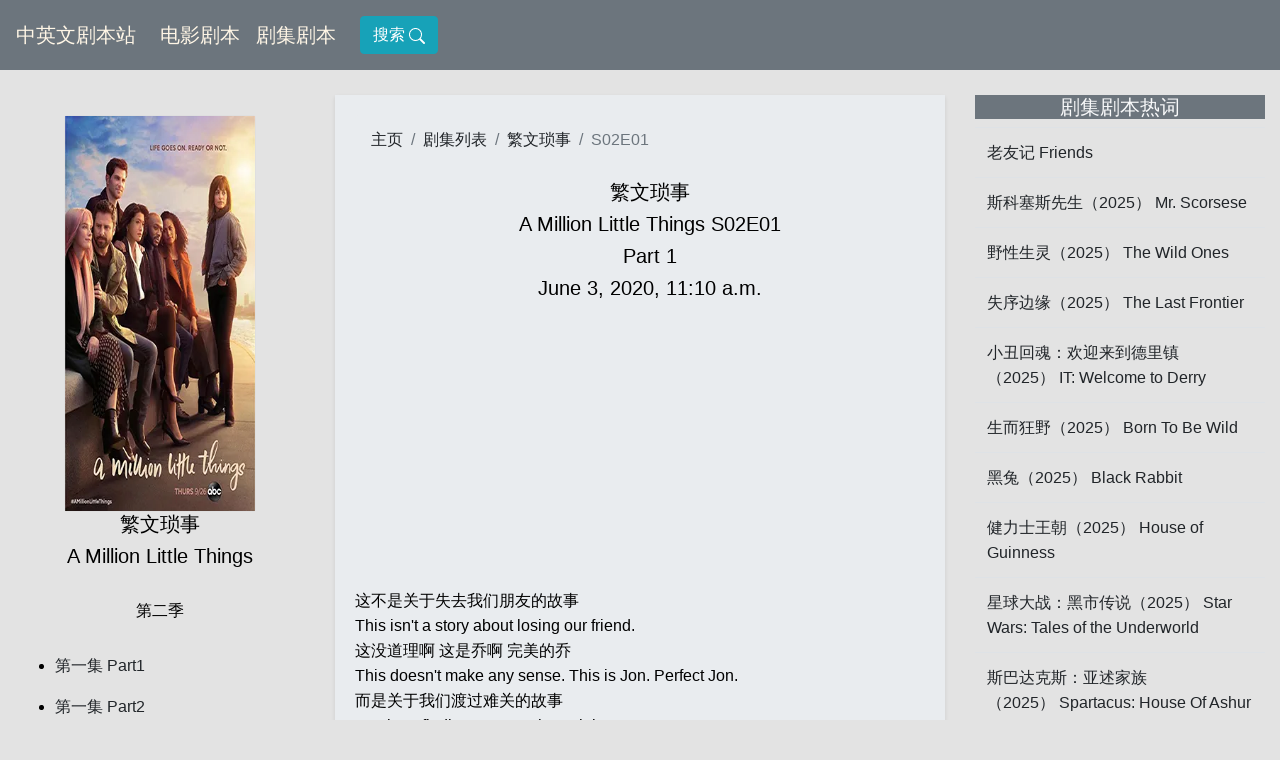

--- FILE ---
content_type: text/html; charset=utf-8
request_url: https://www.jubenz.com/tv/a-million-little-things-362/1/
body_size: 7680
content:



<!DOCTYPE html>
<html lang="en">
<head>
    <meta charset="utf-8">
    <meta name="viewport" content="width=device-width, initial-scale=1, shrink-to-fit=no">
    
    <link type="text/css" rel="stylesheet" href="/static/css/bootstrap.min.css"/>
    <title>繁文琐事 第二季 第一集 A Million Little ThingsS02E01英文台词翻译、剧本翻译、中英文对照、剧本下载-中英文剧本站</title>
    <meta name="keywords" content="繁文琐事中英文对照 第二季 第一集、A Million Little ThingsS02E01剧集原声、翻译、台词下载、中英文对照、剧本下载">
    <meta name="description" content="繁文琐事中英文对照 第二季 第一集、A Million Little ThingsS02">
    <link rel="Shortcut Icon" href="/static/images/a.ico" type="image/x-icon"/>
    <link type="text/css" rel="stylesheet" href="/static/css/home.css"/>
        
    <!-- Google tag (gtag.js) -->
<script async src="https://www.googletagmanager.com/gtag/js?id=G-1T77YEC68E"></script>
<script>
  window.dataLayer = window.dataLayer || [];
  function gtag(){dataLayer.push(arguments);}
  gtag('js', new Date());

  gtag('config', 'G-1T77YEC68E');
</script>
    
    
    <script async src="https://pagead2.googlesyndication.com/pagead/js/adsbygoogle.js?client=ca-pub-8382152525334302"
     crossorigin="anonymous"></script>
    
</head>
<body>

  <div class="container-fluid">
  <div class="row" >
  <nav class="navbar navbar-expand-lg navbar-light bg-light" id="nav-title">
  <a class="navbar-brand daohang" href="/">中英文剧本站</a>
  <button class="navbar-toggler" type="button" data-toggle="collapse" data-target="#navbarNav" aria-controls="navbarNav" aria-expanded="false" aria-label="Toggle navigation" style="background-color:#adb5bd!important;">
    <span class="navbar-toggler-icon"></span>
  </button>
  <div class="collapse navbar-collapse" id="navbarNav">
    <ul class="navbar-nav">
      <li class="nav-item active">
        <a class="nav-link daohang" href="/movie_list/">电影剧本<span class="sr-only">(current)</span></a>
      </li>
      <li class="nav-item active">
        <a class="nav-link daohang" href="/tv_list/">剧集剧本<span class="sr-only">(current)</span></a>
      </li>
    </ul>
        
      <a class="nav-link daohang" href="/search/">
            <button  class="btn btn-info" >搜索
        <svg xmlns="http://www.w3.org/2000/svg" width="16" height="16" fill="currentColor" class="bi bi-search" viewBox="0 0 16 16">
  <path d="M11.742 10.344a6.5 6.5 0 1 0-1.397 1.398h-.001c.03.04.062.078.098.115l3.85 3.85a1 1 0 0 0 1.415-1.414l-3.85-3.85a1.007 1.007 0 0 0-.115-.1zM12 6.5a5.5 5.5 0 1 1-11 0 5.5 5.5 0 0 1 11 0z"/>
        </svg>
            </button>
    </a>
      
  </div>
</nav>
</div>
  </div>
  </div>  

<div class="container-fluid">
<div class="row">


        <div class="col-lg-9">
            <div class="row">
                 
            <div class="col-lg-4 col-sm-12">
                <br>
                <div class="directory-list">
                    <div class="card" style="width: 12rem;margin: 0 auto;">
                    <img id="a-million-little-things-362"  src="/mu/webp/繁文琐事第二季.webp"
                         alt="繁文琐事图片" class="img-responsive">
                    </div>  
                    <div class="d-none d-lg-block">  
                    <h5>繁文琐事</h5>
                    <h5>A Million Little Things</h5>
                        <br>
                        <h6> 第二季</h6>
                        <br>
                        <ul>
                            
                            <li>
                                <p><a href="/tv/a-million-little-things-362/1/"> 第一集&nbsp;Part1 </a></p>
                            </li>
                            
                            <li>
                                <p><a href="/tv/a-million-little-things-362/2/"> 第一集&nbsp;Part2 </a></p>
                            </li>
                            
                            <li>
                                <p><a href="/tv/a-million-little-things-362/3/"> 第一集&nbsp;Part3 </a></p>
                            </li>
                            
                            <li>
                                <p><a href="/tv/a-million-little-things-362/4/"> 第一集&nbsp;Part4 </a></p>
                            </li>
                            
                            <li>
                                <p><a href="/tv/a-million-little-things-362/5/"> 第一集&nbsp;Part5 </a></p>
                            </li>
                            
                            <li>
                                <p><a href="/tv/a-million-little-things-362/6/"> 第一集&nbsp;Part6 </a></p>
                            </li>
                            
                            <li>
                                <p><a href="/tv/a-million-little-things-362/7/"> 第一集&nbsp;Part7 </a></p>
                            </li>
                            
                            <li>
                                <p><a href="/tv/a-million-little-things-362/8/"> 第二集&nbsp;Part1 </a></p>
                            </li>
                            
                            <li>
                                <p><a href="/tv/a-million-little-things-362/9/"> 第二集&nbsp;Part2 </a></p>
                            </li>
                            
                            <li>
                                <p><a href="/tv/a-million-little-things-362/10/"> 第二集&nbsp;Part3 </a></p>
                            </li>
                            
                            <li>
                                <p><a href="/tv/a-million-little-things-362/11/"> 第二集&nbsp;Part4 </a></p>
                            </li>
                            
                            <li>
                                <p><a href="/tv/a-million-little-things-362/12/"> 第二集&nbsp;Part5 </a></p>
                            </li>
                            
                            <li>
                                <p><a href="/tv/a-million-little-things-362/13/"> 第二集&nbsp;Part6 </a></p>
                            </li>
                            
                            <li>
                                <p><a href="/tv/a-million-little-things-362/14/"> 第二集&nbsp;Part7 </a></p>
                            </li>
                            
                            <li>
                                <p><a href="/tv/a-million-little-things-362/15/"> 第三集&nbsp;Part1 </a></p>
                            </li>
                            
                            <li>
                                <p><a href="/tv/a-million-little-things-362/16/"> 第三集&nbsp;Part2 </a></p>
                            </li>
                            
                            <li>
                                <p><a href="/tv/a-million-little-things-362/17/"> 第三集&nbsp;Part3 </a></p>
                            </li>
                            
                            <li>
                                <p><a href="/tv/a-million-little-things-362/18/"> 第三集&nbsp;Part4 </a></p>
                            </li>
                            
                            <li>
                                <p><a href="/tv/a-million-little-things-362/19/"> 第三集&nbsp;Part5 </a></p>
                            </li>
                            
                            <li>
                                <p><a href="/tv/a-million-little-things-362/20/"> 第三集&nbsp;Part6 </a></p>
                            </li>
                            
                            <li>
                                <p><a href="/tv/a-million-little-things-362/21/"> 第三集&nbsp;Part7 </a></p>
                            </li>
                            
                            <li>
                                <p><a href="/tv/a-million-little-things-362/22/"> 第四集&nbsp;Part1 </a></p>
                            </li>
                            
                            <li>
                                <p><a href="/tv/a-million-little-things-362/23/"> 第四集&nbsp;Part2 </a></p>
                            </li>
                            
                            <li>
                                <p><a href="/tv/a-million-little-things-362/24/"> 第四集&nbsp;Part3 </a></p>
                            </li>
                            
                            <li>
                                <p><a href="/tv/a-million-little-things-362/25/"> 第四集&nbsp;Part4 </a></p>
                            </li>
                            
                            <li>
                                <p><a href="/tv/a-million-little-things-362/26/"> 第四集&nbsp;Part5 </a></p>
                            </li>
                            
                            <li>
                                <p><a href="/tv/a-million-little-things-362/27/"> 第四集&nbsp;Part6 </a></p>
                            </li>
                            
                            <li>
                                <p><a href="/tv/a-million-little-things-362/28/"> 第四集&nbsp;Part7 </a></p>
                            </li>
                            
                        </ul>
                    <br>
                    <p>剧集 | 繁文琐事 | 导航列表</p>
                    <ul>
                        
                        <li>
                            <p><a href="/tv/a-million-little-things-362/1/">繁文琐事 第二季</a></p>
                        </li>
                        
                        <li>
                            <p><a href="/tv/a-million-little-things-362/29/">繁文琐事 第一季</a></p>
                        </li>
                        
                        <li><a href="/tv_list/">更多剧集>></a></li>
                    </ul>
                    <br>
                </div>
                </div>
            </div>
             

             
            <div class="col-lg-8 col-sm-12">
                <br>
                <!-- 主要内容 -->
                <div id="text">
                     <nav aria-label="breadcrumb">
                        <ol class="breadcrumb text_list">
                        <li class="breadcrumb-item"><a href="/">主页</a></li>
                        <li class="breadcrumb-item"><a href="/tv_list/">剧集列表</a></li>
                        <li class="breadcrumb-item"><a href="/tv_list_2/362/">繁文琐事</a></li>
                        <li class="breadcrumb-item active" aria-current="page">S02E01</li>
                        </ol>
                    </nav>
                    <h1>繁文琐事</h1>
                    <h2>A Million Little Things&nbsp;S02E01</h2>
                    <h5>Part 1</h5>
                    <h5>June 3, 2020, 11:10 a.m.
                    <!-- 分享 -->
                <!-- 分享end -->
                    </h5>
                    <div class="hidden-xs" >

                        <script async src="https://pagead2.googlesyndication.com/pagead/js/adsbygoogle.js?client=ca-pub-8382152525334302"
     crossorigin="anonymous"></script>
<ins class="adsbygoogle"
     style="display:block; text-align:center;"
     data-ad-layout="in-article"
     data-ad-format="fluid"
     data-ad-client="ca-pub-8382152525334302"
     data-ad-slot="7544167030"></ins>
<script>
     (adsbygoogle = window.adsbygoogle || []).push({});
</script>
                        
                        <p>这不是关于失去我们朋友的故事<br>This isn't a story about losing our friend.<br>这没道理啊  这是乔啊  完美的乔<br>This doesn't make any sense. This is Jon. Perfect Jon.<br>而是关于我们渡过难关的故事<br>It's about finding our way through it...<br>我们想给你些你父亲的东西<br>We want you to have something of Dad's.<br>一起渡过<br>...together.<br>玛吉  你没事了<br>Maggie, you're in remission.<br>谢天谢地<br>Oh, thank God.<br>但我们怎么没做到<br>But how can we...<br>我在找芭芭拉·摩根<br>I'm looking for Barbara Morgan.<br>她或许知道有关我丈夫的事<br>She may know things about my husband.<br>在不直面过去的情况下<br>...without confronting the past?<br>你们两个在一起了吗<br>Were you two together?<br>我和他的室友约过会<br>I dated his roommate.<br>乔本应该在那架飞机上<br>Jon was supposed to be on that flight.<br>他无法释怀<br>He wouldn't let himself move past it.<br>我得这么做  我怀孕了<br>I had to. I was pregnant.<br>不论代价是什么<br>Whatever the cost.<br>你儿子不知道他的父亲发生了吗<br>Your son doesn't know what happened to his father?<br>米奇是他的父亲<br>Mitch is his father.<br>因为甚至保守的最严密的秘密<br>Because even the best-kept secrets...<br>我以为你怀孕了<br>I thought you were pregnant.<br>我有点儿喜欢<br>I kinda liked it.<br>都会真&hearts;相&hearts;大白<br>...unravel...<br>每次我和她在一起的时候<br>So, every time I was with her,<br>你都在羞辱我<br>you were humiliating me.<br>你爱她吗<br>Do you love her?<br>并改变了一切<br>...and change everything.<br>我不能对你说谎  这是你的孩子<br>I can't lie to you. This is your baby.<br>所以我们习惯了<br>So we adapt...<br>你现在怀着孩子<br>You're having a baby today.<br>继续斗争下去<br>...keep fighting...<br>我也有这种日子的时候  那时我压抑到无法呼吸<br>I've had days like that, when I couldn't breathe.<br>只能希望着<br>...and just hope...<br>我们能不挽救这个吗<br>Can we not try to save this?<br>爱就够了<br>...love will be enough.<br>你能独自来这吗<br>Can you come out here? Alone?<br>发生什么了<br>What's going on?<br>怎么了<br>What is it?<br>我想回家<br>I want to come home.<br>我除此之外别无他求<br>There's nothing I want more.<br>但我可以保证不再对你说谎<br>But I promised you no more lies.<br>我有话要告诉你<br>So there's something I need to tell you.<br>这不是乔的孩子<br>It's not Jon's baby.<br>我之所以对你只字未提<br>And I didn't say anything to you<br>是因为她和我都一致决定要把当成乔的孩子<br>because she and I agreed it needs to be Jon's.<br>但我无法对你说谎<br>And I couldn't lie to you.<br>我不能一边让你重新接纳我还一边在骗你<br>I couldn't ask you to take me back and lie to you.<br>怎么了<br>What is it?<br>你不知道<br>You don't know.<br>黛利拉在生孩子<br>Delilah's in labor.<br>告诉我你想让我怎么做<br>Tell me what you want me to do.<br>我会按你的要求做的<br>I will do whatever you want me to do.<br>我不知道我想让你做什么<br>I don't know what I want you to do.<br>我知道你需要做什么<br>I know what you  need to do.<br>你需要回到医院<br>You need to get to that hospital<br>把你之前没有给西奥的陪伴<br>and be there for that baby.<br>给这个孩子<br>The way that you weren't there for Theo.<br>- 别这样  - 凯蒂<br>- Don't. - Katie --<br>求你  走吧<br>Just...go.<br>我很抱歉<br>I'm sorry.<br>我忘了这有多疼<br>Oh, I forgot how much this hurts!<br>你做的很好<br>You're doing great.<br>深呼吸  D<br>Just breathe, D.<br>好  腿抬起来  妈妈  快点<br>Okay, legs up, Mama, come on.<br>好了  我给凯瑟琳发了短&hearts;信&hearts;  我给埃迪留了语&hearts;音&hearts;信箱<br>Okay, so, I texted Katherine, I left a voicemail for Eddie,<br>现在我只需要联&hearts;系&hearts;加里和玛吉<br>now I just need to contact Gary and Maggie.<br>罗姆想让我把他相机给你<br>Oh, and Rome wanted me to give you his camera...<br>这样你就能拍视频了<br>...so you can film things.<br>拍下我永远不想看到的东西<br>Things that I never want to see.<br>我出去了<br>Ohh! And I'm out!<br>几个月前  我无法站在<br>A couple of months ago, I would not have been able<br>他的<br>to stand in front of his...<br>谢谢你鼓励我跟他告别<br>Thank you for pushing me to say goodbye to him.<br>我对他讲了有关你的事<br>I told him all about you.<br>当然  除了不好的事外<br>Well, not the dirty stuff.<br>但他知道的<br>Ew. But he knows.<br>他知道的<br>He knows.<br>只有你觉得造访墓地很色情<br>Only you can make a cemetery visit feel dirty.<br>是个礼物<br>Well, it's a gift.<br>好消息  你摆脱癌症了<br>So, Bloom, you're cancer-free.<br>有了大好的生活<br>Got your whole life ahead of you.<br>你想去哪<br>Where would you like to go?<br>去医院<br>To the hospital.<br>是  疯狂打他们的脸<br>Yeah.  Rub their faces in it.<br>是  我做了同一件事<br>Yeah, I did the same thing.<br>不<br>No.<br>黛利拉在生孩子<br>Delilah's in labor.<br>什么<br>What?<br>你确定吗  我没有收到<br>Are you sure? I didn't get --<br>好了  别  别自鸣得意的<br>Okay, don't -- don't get too full of yourself.<br>那没什么额外含义<br>That doesn't mean anything.<br>不  有的<br>Oh, no, it does.<br>是  在索菲那儿  我比你排名优先<br>Yeah, with Sophie. I outrank you.<br>如果丹尼也发信息了  那一定是<br>If Danny had texted, it would've been<br>一个完全<br>a completely --<br>不可能  好吧  那是 那是<br>No way. Okay, that -- that's --<br>那那只是因为M在前<br>just because M comes before...<br>下车<br>Get out of the vehicle.<br>我要你下车<br>I need you to exit the vehicle.<br>妈<br>Mom?<br>天哪<br>Oh, my gosh.<br>抱歉  妈<br>Sorry, Mom.<br>我不是故意吓你<br>I didn't mean to scare you.<br>没事  小心脚下  T<br>It's okay. Watch your feet, T.<br>你说过今晚会有惊喜<br>You said there was gonna be a surprise tonight.<br>是什么<br>What is it?<br>是  是一个<br>Yeah, it's, uh...<br>我们要做曲奇了<br>We're gonna bake cookies!<br>在上学日的晚上吗<br>On a school night?!<br>在上学日的晚上<br>On a school night!<br>太棒了<br>Yes!<br>我去拿搅拌碗<br>I'll get the mixing bowls!<br>恭喜<br>Congratulations.<br>谢谢  兄弟<br>Thanks, man.<br>吉娜  那也可能是我们俩<br>Gina, this could be us.<br>我想给你你梦寐以求的一切<br>I want to give you everything you want.<br>我真心想<br>I do.<br>但我不想要这个<br>But I don't want this.<br>嗨  罗姆<br>Hey, Rome.<br>嗨  PJ<br>Hey, PJ.<br>你忙吗<br>You busy?<br>是  我能  我能之后给你打过去吗<br>Um...yeah. Can I -- Can I call you back?<br>好  好  只是想看看你怎么<br>Yeah, no, yeah, just -- just wanted to know how you were --<br>如果你需要帮助就和我说<br>Let me know if I can help you with anything.<br>我要当大哥哥了<br>I'm gonna be a big brother.<br>但不是我希望的那么大<br>But not as big as I hoped.<br>你能帮我把奶瓶从最顶层的架子上<br>Can you help me get that baby bottle down<br>拿下来吗<br>from the top shelf, please?<br>不错的选择<br>Excellent choice.<br>丹尼尔<br>Daniel-san.</p>
                    </div>
                     
                     
                    <nav aria-label="Page navigation example">
                        <ul class="pagination">
                            <li class="page-item"><a class="page-link" href="/tv/a-million-little-things-362/1/" >上一页</a></li>
                            
                            <li class="page-item"><a class="page-link" href="/tv/a-million-little-things-362/2/">下一页</a></li>
                            
                        </ul>
                    </nav>
                     
                    
                <a href="/pdf/tvpdf/a-million-little-things-362-p1.docx"  >
<button type="button" class="btn btn-info" style="margin-bottom: 20px;">点击下载《繁文琐事》DOCX </button>
</a>

<a href="/pdf/tvpdf/a-million-little-things-362-p1.pdf"   >
<button type="button" class="btn btn-info" style="margin-bottom: 20px;">点击下载《繁文琐事》PDF </button>
</a>
		</div>
                <div class="d-block d-lg-none directory-list "> 
                    <h5>繁文琐事</h5>
                    <h5>A Million Little Things</h5>
                        <br>
                        <ul>
                            
                            <li>
                                <p><a href="/tv/a-million-little-things-362/1/"> 第一集&nbsp;Part1 </a></p>
                            </li>
                            
                            <li>
                                <p><a href="/tv/a-million-little-things-362/2/"> 第一集&nbsp;Part2 </a></p>
                            </li>
                            
                            <li>
                                <p><a href="/tv/a-million-little-things-362/3/"> 第一集&nbsp;Part3 </a></p>
                            </li>
                            
                            <li>
                                <p><a href="/tv/a-million-little-things-362/4/"> 第一集&nbsp;Part4 </a></p>
                            </li>
                            
                            <li>
                                <p><a href="/tv/a-million-little-things-362/5/"> 第一集&nbsp;Part5 </a></p>
                            </li>
                            
                            <li>
                                <p><a href="/tv/a-million-little-things-362/6/"> 第一集&nbsp;Part6 </a></p>
                            </li>
                            
                            <li>
                                <p><a href="/tv/a-million-little-things-362/7/"> 第一集&nbsp;Part7 </a></p>
                            </li>
                            
                            <li>
                                <p><a href="/tv/a-million-little-things-362/8/"> 第二集&nbsp;Part1 </a></p>
                            </li>
                            
                            <li>
                                <p><a href="/tv/a-million-little-things-362/9/"> 第二集&nbsp;Part2 </a></p>
                            </li>
                            
                            <li>
                                <p><a href="/tv/a-million-little-things-362/10/"> 第二集&nbsp;Part3 </a></p>
                            </li>
                            
                            <li>
                                <p><a href="/tv/a-million-little-things-362/11/"> 第二集&nbsp;Part4 </a></p>
                            </li>
                            
                            <li>
                                <p><a href="/tv/a-million-little-things-362/12/"> 第二集&nbsp;Part5 </a></p>
                            </li>
                            
                            <li>
                                <p><a href="/tv/a-million-little-things-362/13/"> 第二集&nbsp;Part6 </a></p>
                            </li>
                            
                            <li>
                                <p><a href="/tv/a-million-little-things-362/14/"> 第二集&nbsp;Part7 </a></p>
                            </li>
                            
                            <li>
                                <p><a href="/tv/a-million-little-things-362/15/"> 第三集&nbsp;Part1 </a></p>
                            </li>
                            
                            <li>
                                <p><a href="/tv/a-million-little-things-362/16/"> 第三集&nbsp;Part2 </a></p>
                            </li>
                            
                            <li>
                                <p><a href="/tv/a-million-little-things-362/17/"> 第三集&nbsp;Part3 </a></p>
                            </li>
                            
                            <li>
                                <p><a href="/tv/a-million-little-things-362/18/"> 第三集&nbsp;Part4 </a></p>
                            </li>
                            
                            <li>
                                <p><a href="/tv/a-million-little-things-362/19/"> 第三集&nbsp;Part5 </a></p>
                            </li>
                            
                            <li>
                                <p><a href="/tv/a-million-little-things-362/20/"> 第三集&nbsp;Part6 </a></p>
                            </li>
                            
                            <li>
                                <p><a href="/tv/a-million-little-things-362/21/"> 第三集&nbsp;Part7 </a></p>
                            </li>
                            
                            <li>
                                <p><a href="/tv/a-million-little-things-362/22/"> 第四集&nbsp;Part1 </a></p>
                            </li>
                            
                            <li>
                                <p><a href="/tv/a-million-little-things-362/23/"> 第四集&nbsp;Part2 </a></p>
                            </li>
                            
                            <li>
                                <p><a href="/tv/a-million-little-things-362/24/"> 第四集&nbsp;Part3 </a></p>
                            </li>
                            
                            <li>
                                <p><a href="/tv/a-million-little-things-362/25/"> 第四集&nbsp;Part4 </a></p>
                            </li>
                            
                            <li>
                                <p><a href="/tv/a-million-little-things-362/26/"> 第四集&nbsp;Part5 </a></p>
                            </li>
                            
                            <li>
                                <p><a href="/tv/a-million-little-things-362/27/"> 第四集&nbsp;Part6 </a></p>
                            </li>
                            
                            <li>
                                <p><a href="/tv/a-million-little-things-362/28/"> 第四集&nbsp;Part7 </a></p>
                            </li>
                            
                        </ul>
                    <br>
                    <p>剧集 | 繁文琐事 | 导航列表</p>
                    <ul>
                        
                        <li>
                            <p><a href="/tv/a-million-little-things-362/1/">繁文琐事 第二季</a></p>
                        </li>
                        
                        <li>
                            <p><a href="/tv/a-million-little-things-362/29/">繁文琐事 第一季</a></p>
                        </li>
                        
                        <li><a href="/tv_list/">更多剧集>></a></li>
                    </ul>
                </div>
            </div>
        </div>
        </div>







    <div class="col-lg-3">
            <br>

            <div class="panel panel-danger">
            <div class="panel-heading">
            <h5 class="panel-title">剧集剧本热词</h5>
            </div>
            <div class="panel-bomovie">
                <table class="table table-condensed">
                    <tbody>
                        <tr>
                            <td><a href="/friends/1/" >老友记&nbsp;Friends</a></td>
                        </tr>
                        
                        <tr>
                            <td><a href="/tv/mr-scorsese-2463/1/">斯科塞斯先生（2025）&nbsp;Mr. Scorsese</a></td>
                        </tr>
                        
                        <tr>
                            <td><a href="/tv/the-wild-ones-2475/1/">野性生灵（2025）&nbsp;The Wild Ones</a></td>
                        </tr>
                        
                        <tr>
                            <td><a href="/tv/the-last-frontier-2459/1/">失序边缘（2025）&nbsp;The Last Frontier</a></td>
                        </tr>
                        
                        <tr>
                            <td><a href="/tv/it-welcome-to-derry-2470/1/">小丑回魂：欢迎来到德里镇（2025）&nbsp;IT: Welcome to Derry</a></td>
                        </tr>
                        
                        <tr>
                            <td><a href="/tv/born-to-be-wild-2480/1/">生而狂野（2025）&nbsp;Born To Be Wild</a></td>
                        </tr>
                        
                        <tr>
                            <td><a href="/tv/black-rabbit-2453/1/">黑兔（2025）&nbsp;Black Rabbit</a></td>
                        </tr>
                        
                        <tr>
                            <td><a href="/tv/house-of-guinness-2454/1/">健力士王朝（2025）&nbsp;House of Guinness</a></td>
                        </tr>
                        
                        <tr>
                            <td><a href="/tv/star-wars-tales-of-the-underworld-2455/1/">星球大战：黑市传说（2025）&nbsp;Star Wars: Tales of the Underworld</a></td>
                        </tr>
                        
                        <tr>
                            <td><a href="/tv/spartacus-house-of-ashur-2478/1/">斯巴达克斯：亚述家族（2025）&nbsp;Spartacus: House Of Ashur</a></td>
                        </tr>
                        
                        </tbody>
                    </table>

                </div>
            </div>
            <br>
            <div class="panel panel-danger">
                <div class="panel-heading">
                    <h5 class="panel-title">电影剧本热词
                    </h5>
                </div>
                <div class="panel-bomovie">
                    <table class="table table-condensed">
                        <tbody>
                        
                        <tr>
                            <td><a href="/movie/the-running-man-9278/1/">猎杀游戏（2025）&nbsp;The Running Man</a></td>
                        </tr>
                        
                        <tr>
                            <td><a href="/movie/now-you-see-me-now-you-don-t-9274/1/">惊天魔盗团3（2025）&nbsp;Now You See Me: Now You Don&#x27;t</a></td>
                        </tr>
                        
                        <tr>
                            <td><a href="/movie/wake-up-dead-man-a-knives-out-mystery-9261/1/">利刃出鞘3（2025）&nbsp;Wake Up Dead Man: A Knives Out Mystery</a></td>
                        </tr>
                        
                        <tr>
                            <td><a href="/movie/nuremberg-9263/1/">纽伦堡（2025）&nbsp;Nuremberg</a></td>
                        </tr>
                        
                        <tr>
                            <td><a href="/movie/roofman-9264/1/">屋顶人（2025）&nbsp;Roofman</a></td>
                        </tr>
                        
                        <tr>
                            <td><a href="/movie/wildcat-9266/1/">限时营救（2025）&nbsp;Wildcat</a></td>
                        </tr>
                        
                        <tr>
                            <td><a href="/movie/the-astronaut-9253/1/">异星迷航（2025）&nbsp;The Astronaut</a></td>
                        </tr>
                        
                        <tr>
                            <td><a href="/movie/jay-kelly-9259/1/">影星杰·凯利（2025）&nbsp;Jay Kelly</a></td>
                        </tr>
                        
                        <tr>
                            <td><a href="/movie/the-family-plan-2-9273/1/">家庭计划2（2025）&nbsp;The Family Plan 2</a></td>
                        </tr>
                        
                        <tr>
                            <td><a href="/movie/anniversary-9270/1/">周年纪念日（2025）&nbsp;Anniversary</a></td>
                        </tr>
                        
                        </tbody>
                    </table>

                </div>
            </div>
            <br>
        </div>
        


</div>
</div>

    <div class="container-fluid">
    <div class="col-12   column">
        <hr/>
        <div class="row justify-content-md-center yejiao">
            
        </div>
        <div class="row justify-content-md-center yejiao">
        &copy; 2019, 中英文剧本站&nbsp;&nbsp;<a href="mailto:kunxengen@gmail.com" class="yej">联系我们</a>
        </div>
    </div>
    </div>

    <script src="/static/js/jquery.slim.min.js"></script>
    <script src="/static/js/bootstrap.bundle.min.js" ></script>

 
<script src="/static/js/record.js"></script>
    
</body>
</html>


--- FILE ---
content_type: text/html; charset=utf-8
request_url: https://www.google.com/recaptcha/api2/aframe
body_size: 268
content:
<!DOCTYPE HTML><html><head><meta http-equiv="content-type" content="text/html; charset=UTF-8"></head><body><script nonce="9BohRWYh8oWkQW-p_h31QQ">/** Anti-fraud and anti-abuse applications only. See google.com/recaptcha */ try{var clients={'sodar':'https://pagead2.googlesyndication.com/pagead/sodar?'};window.addEventListener("message",function(a){try{if(a.source===window.parent){var b=JSON.parse(a.data);var c=clients[b['id']];if(c){var d=document.createElement('img');d.src=c+b['params']+'&rc='+(localStorage.getItem("rc::a")?sessionStorage.getItem("rc::b"):"");window.document.body.appendChild(d);sessionStorage.setItem("rc::e",parseInt(sessionStorage.getItem("rc::e")||0)+1);localStorage.setItem("rc::h",'1769020726151');}}}catch(b){}});window.parent.postMessage("_grecaptcha_ready", "*");}catch(b){}</script></body></html>

--- FILE ---
content_type: application/javascript
request_url: https://www.jubenz.com/static/js/record.js
body_size: 204
content:
function script_up(url) {
    getText(url);
    async function getText(file) {
         let myObject = await fetch(file);
         let myText = await myObject.text();
        }
}

window.onload=function test() {
	urla = window.location.hostname;
	url = window.location.pathname;
	urlx = 'https://' +  urla + "/record?query=" + url
	script_up(urlx)
}